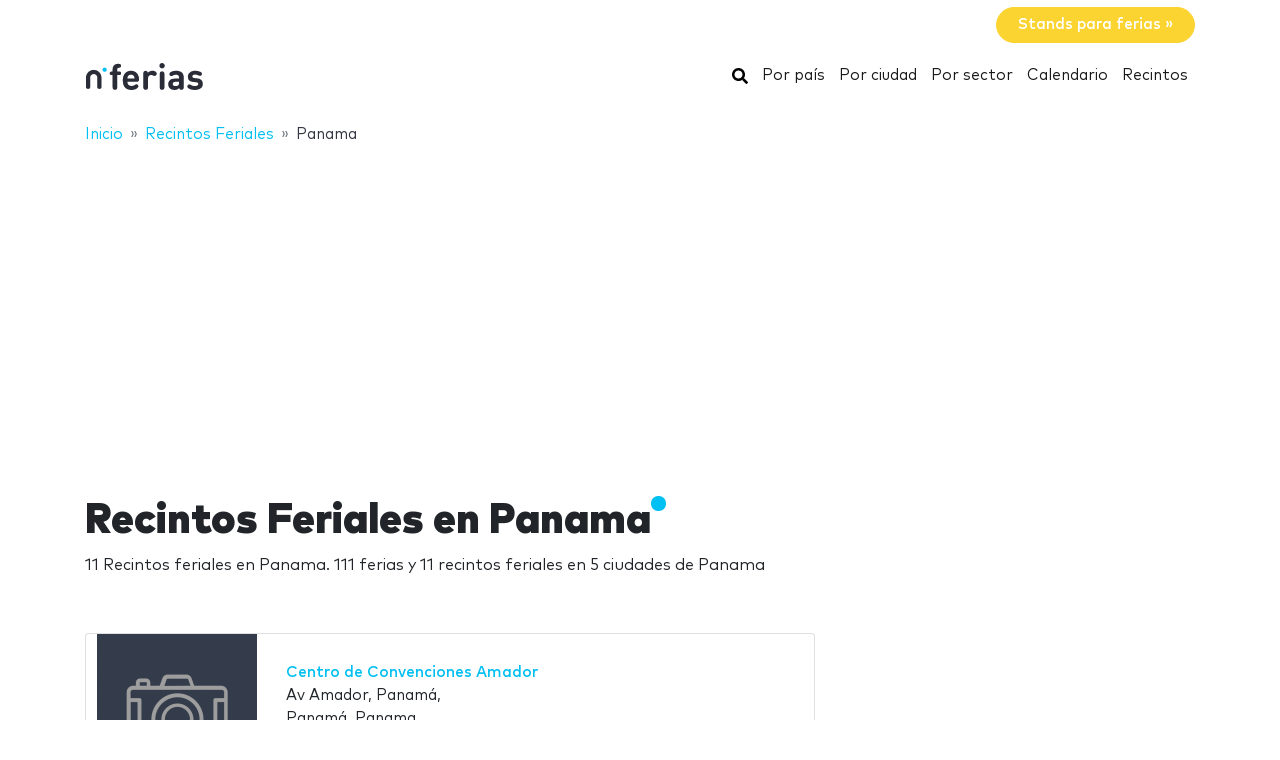

--- FILE ---
content_type: text/html; charset=UTF-8
request_url: https://www.nferias.com/recintos/republica-de-panama/
body_size: 16756
content:
<!DOCTYPE HTML>
<html lang="es">
<head>
    <meta charset="utf-8" />
    <meta name="viewport" content="width=device-width, initial-scale=1, maximum-scale=1, shrink-to-fit=no"/>
    <meta name="apple-mobile-web-app-status-bar-style" content="black" />
    <meta name="apple-mobile-web-app-capable" content="yes" />
    <meta http-equiv="X-UA-Compatible" content="IE=edge" />
    <title>Recintos Feriales en Panama</title>
    <meta name="description" content="11 Recintos feriales en Panama. 111 ferias y 11 recintos feriales en 5 ciudades de Panama" />
                <meta name="robots" content="index,follow" />    
            <link rel="alternate" hreflang="en" href="https://www.ntradeshows.com/venues/republic-of-panama/"/>
            <link rel="alternate" hreflang="es" href="https://www.nferias.com/recintos/republica-de-panama/"/>
            <link rel="alternate" hreflang="it" href="https://www.nfiere.com/spazi/repubblica-di-panama/"/>
            <link rel="alternate" hreflang="pt" href="https://www.nfeiras.com/espa%C3%A7os/republica-de-panama/"/>
            <link rel="alternate" hreflang="fr" href="https://www.nsalons.com/lieu/republique-du-panama/"/>
            <link rel="alternate" hreflang="de" href="https://www.nmessen.com/messegelaende/republik-panama/"/>
        <link href="https://www.nmessen.com/css/app.css?id=5cf867ba4df42a998548" rel="stylesheet" />

    
        <!--[if lt IE 9]>
    <script src="https://www.nmessen.com/js/libs/html5shiv.min.js"></script>
    <script src="https://www.nmessen.com/js/libs/respond.min.js"></script>
    <![endif]-->


    <!-- Google Tag Manager -->
<script>(function(w,d,s,l,i){w[l]=w[l]||[];w[l].push({'gtm.start':
            new Date().getTime(),event:'gtm.js'});var f=d.getElementsByTagName(s)[0],
        j=d.createElement(s),dl=l!='dataLayer'?'&l='+l:'';j.async=true;j.src=
        'https://www.googletagmanager.com/gtm.js?id='+i+dl;f.parentNode.insertBefore(j,f);
    })(window,document,'script','dataLayer','GTM-PSQJGTP');</script>
<!-- End Google Tag Manager -->        <script async src="https://fundingchoicesmessages.google.com/i/pub-0772739364222842?ers=1" nonce="5YJjK0oqnr1O8RRHZbNVyQ"></script><script nonce="5YJjK0oqnr1O8RRHZbNVyQ">(function() {function signalGooglefcPresent() {if (!window.frames['googlefcPresent']) {if (document.body) {const iframe = document.createElement('iframe'); iframe.style = 'width: 0; height: 0; border: none; z-index: -1000; left: -1000px; top: -1000px;'; iframe.style.display = 'none'; iframe.name = 'googlefcPresent'; document.body.appendChild(iframe);} else {setTimeout(signalGooglefcPresent, 0);}}}signalGooglefcPresent();})();</script>
    <script type="text/javascript" async src="https://pagead2.googlesyndication.com/pagead/js/adsbygoogle.js?client=ca-pub-0772739364222842" crossorigin="anonymous"></script>
</head>
<body>
<noscript><iframe src="https://www.googletagmanager.com/ns.html?id=GTM-PSQJGTP"
                  height="0" width="0" style="display:none;visibility:hidden"></iframe></noscript>

    <aside class="container text-right py-2">
        <span class="btn btn-warning rounded-pill px-4 text-white font-weight-bold" data-href="https://www.nstand.com">Stands para ferias&nbsp;&raquo;</span>
    </aside>
    <nav class="navbar navbar-expand-md navbar-light bg-white mb-4">
        <div class="container">
            <a class="navbar-brand" href="https://www.nferias.com">
                <svg width="120px" height="30px" viewBox="0 0 120 30" version="1.1" xmlns="http://www.w3.org/2000/svg" xmlns:xlink="http://www.w3.org/1999/xlink">
    <g stroke="none" stroke-width="1" fill="none" fill-rule="evenodd">
        <g transform="translate(1.000000, 2.000000)">
            <path d="M28.940001,26.8740044 C29.8940011,26.8740044 30.6320013,26.4420043 30.9740013,25.7580042 C31.2260013,25.2540041 31.2800014,24.8040041 31.2800014,23.6700039 L31.2800014,12.096002 L32.6840016,12.096002 C33.5660017,12.096002 33.8900018,12.042002 34.2680018,11.8440019 C34.8260019,11.5560019 35.132002,10.9980018 35.132002,10.2960017 C35.132002,9.59400157 34.8260019,9.03600148 34.2680018,8.74800143 C33.8900018,8.5500014 33.5660017,8.49600139 32.6840016,8.49600139 L31.2800014,8.49600139 L31.2800014,6.44400106 C31.2800014,5.56200091 31.6040014,4.8600008 32.7920016,4.78800078 C33.3860017,4.75200078 33.8000018,4.69800077 34.1960018,4.50000074 C34.7720019,4.21200069 35.132002,3.6720006 35.132002,2.82600046 C35.132002,1.99800033 34.7540019,1.44000024 34.1960018,1.15200019 C33.7820018,0.936000153 33.1700017,0.828000136 32.2700015,0.828000136 L32.0180015,0.828000136 C28.1300008,0.828000136 26.6000006,3.45600057 26.6000006,6.19200101 L26.6000006,8.49600139 L26.1140005,8.49600139 C25.2320004,8.49600139 24.9080003,8.5500014 24.5300003,8.74800143 C23.9720002,9.03600148 23.6660001,9.59400157 23.6660001,10.2960017 C23.6660001,10.9980018 23.9720002,11.5560019 24.5300003,11.8440019 C24.9080003,12.042002 25.2320004,12.096002 26.1140005,12.096002 L26.6000006,12.096002 L26.6000006,23.6700039 C26.6000006,24.8040041 26.6540006,25.2540041 26.9060006,25.7580042 C27.2480007,26.4420043 27.9860008,26.8740044 28.940001,26.8740044 Z M45.4620017,26.9460044 C47.532002,26.9460044 49.2960023,26.5140043 50.5740025,25.6500042 C51.6540027,24.9300041 52.4100028,24.120004 52.4100028,23.2380038 C52.4100028,22.1580036 51.4200027,21.2760035 50.5200025,21.2760035 C49.9620024,21.2760035 49.5120024,21.4560035 48.7740022,21.9780036 C47.8560021,22.6620037 46.7040019,22.9860038 45.5340017,22.9860038 C42.8160013,22.9860038 41.394001,21.2400035 41.394001,18.8100031 L50.4120025,18.8100031 C51.1140026,18.8100031 51.8700027,18.8100031 52.4640028,18.216003 C53.0220029,17.6580029 53.112003,16.8480028 53.094003,16.1280026 C52.9320029,11.3940019 49.9980024,7.75800127 44.9400016,7.75800127 C40.0800008,7.75800127 36.7860003,11.2320018 36.7860003,17.3520028 C36.7860003,24.9300041 41.016001,26.9460044 45.4620017,26.9460044 Z M48.5040022,15.6060026 L41.394001,15.6060026 C41.412001,14.7960024 41.5020011,14.2560023 41.8080011,13.5720022 C42.2940012,12.456002 43.3740014,11.6460019 44.9400016,11.6460019 C46.5240019,11.6460019 47.586002,12.456002 48.0900021,13.5720022 C48.3960022,14.2560023 48.4680022,14.7960024 48.5040022,15.6060026 Z M59.6620008,26.8740044 C60.616001,26.8740044 61.3540011,26.4420043 61.6960011,25.7580013 C61.9480012,25.2540041 62.0020012,24.8040041 62.0020012,23.6700039 L62.0020012,15.4260025 C62.0020012,13.0500021 63.5500014,11.970002 65.1160017,11.970002 C65.7460018,11.970002 66.3400019,12.168002 66.898002,12.456002 C67.5280021,12.7800021 68.0320022,12.9420021 68.5000023,12.9420021 C69.0760024,12.9420021 69.6520024,12.7080021 70.0660025,12.294002 C70.4800026,11.8800019 70.7680026,11.2680018 70.7680026,10.5840017 C70.7680026,9.7740016 70.2820026,9.09000149 69.5800024,8.62200141 C68.7340023,8.06400132 67.7980021,7.75800127 66.3400019,7.75800127 C64.4860016,7.75800127 62.7760013,8.71200143 61.8760012,9.79200161 C61.7680012,9.10800149 61.5520011,8.71200143 61.1740011,8.37000137 C60.814001,8.02800132 60.3100009,7.83000128 59.6800008,7.83000128 C58.7980007,7.83000128 58.0060005,8.26200135 57.6640005,8.91000146 C57.3952004,9.41400154 57.3302404,9.7612016 57.3227738,10.7857778 L57.3220004,23.6700039 C57.3220004,24.8040041 57.3760004,25.2540041 57.6280005,25.7580013 C57.9700005,26.4420043 58.7080007,26.8740044 59.6620008,26.8740044 Z M76.0760008,5.40000089 C77.5700011,5.40000089 78.7760013,4.19400069 78.7760013,2.70000044 C78.7760013,1.2060002 77.5700011,0 76.0760008,0 C74.5820006,0 73.3760004,1.2060002 73.3760004,2.70000044 C73.3760004,4.19400069 74.5820006,5.40000089 76.0760008,5.40000089 Z M76.0760008,26.8740044 C77.030001,26.8740044 77.7680011,26.4420043 78.1100011,25.7580042 C78.3620012,25.2540041 78.4160012,24.8040041 78.4160012,23.6700039 L78.4160012,11.5740019 C78.4160012,10.4400017 78.3620012,9.99000164 78.1100011,9.48600155 C77.7680011,8.80200144 77.030001,8.37000137 76.0760008,8.37000137 C75.1220007,8.37000137 74.3840005,8.80200144 74.0420005,9.48600155 C73.8080004,9.95400163 73.7447249,10.3754405 73.7368794,11.3412023 L73.7360004,23.6700039 C73.7360004,24.8040041 73.7900004,25.2540041 74.0420005,25.7580042 C74.3840005,26.4420043 75.1220007,26.8740044 76.0760008,26.8740044 Z M88.5660012,26.9460044 C90.7080016,26.9460044 91.8420018,26.4240043 93.210002,25.0920041 C93.354002,25.6500042 93.5340021,26.0100043 93.8940021,26.3340043 C94.2540022,26.6760044 94.7580023,26.8740044 95.3880024,26.8740044 C96.2700025,26.8740044 97.0620026,26.4420043 97.4040027,25.7940042 C97.6920027,25.2540041 97.7460027,24.8940041 97.7460027,23.6880039 L97.7460027,14.3820024 C97.7460027,9.99000164 95.0640023,7.75800127 89.8440014,7.75800127 C87.9540011,7.75800127 86.4780009,8.11800133 85.1100007,8.83800145 C84.2460005,9.28800152 83.3640004,10.0260016 83.3640004,11.0700018 C83.3640004,11.6100019 83.5080004,12.024002 83.8860005,12.474002 C84.2280005,12.9060021 84.7500006,13.1040021 85.2180007,13.1040021 C85.6320008,13.1040021 86.1540008,12.9780021 86.7660009,12.6180021 C87.7920011,12.006002 88.6560013,11.7180019 89.7720014,11.7180019 C91.9860018,11.7180019 93.066002,12.6180021 93.066002,14.6700024 L93.066002,15.6060026 L88.7100013,15.6060026 C84.2820005,15.6060026 82.2300002,18.054003 82.2300002,21.0420034 C82.2300002,22.6980037 82.7880003,24.264004 83.7780005,25.2540041 C84.8580006,26.3520043 86.4420009,26.9460044 88.5660012,26.9460044 Z M89.5740014,23.0940038 C87.6300011,23.0940038 86.7300009,22.2660036 86.7300009,20.9700034 C86.7300009,19.5660032 87.6300011,18.8100031 89.5020014,18.8100031 L93.066002,18.8100031 L93.066002,19.8180032 C93.066002,21.0240034 92.904002,21.6720036 92.3460019,22.1940036 C91.5540017,22.9500038 90.7260016,23.0940038 89.5740014,23.0940038 Z M108.904001,26.9460044 C113.314002,26.9460044 116.842003,24.9660041 116.842003,20.8260034 C116.842003,17.6400029 114.952002,15.6780026 111.244002,15.3360025 L108.310001,15.0480025 C107.068001,14.9400024 106.366001,14.5080024 106.366001,13.4100022 C106.366001,12.438002 107.194001,11.5560019 109.012001,11.5560019 C110.344002,11.5560019 111.514002,11.970002 112.648002,12.492002 C113.152002,12.7260021 113.638002,12.8880021 114.016002,12.8880021 C114.556002,12.8880021 114.952002,12.7080021 115.330002,12.330002 C115.654003,12.006002 115.942003,11.4120019 115.942003,10.8900018 C115.942003,10.3500017 115.816003,9.97200163 115.456003,9.57600157 C115.168002,9.27000152 114.592002,8.91000146 113.962002,8.65800142 C112.522002,8.06400132 111.028002,7.75800127 109.120001,7.75800127 C105.286001,7.75800127 101.848,9.82800161 101.848,13.7160022 C101.848,17.1720028 103.972001,18.6840031 107.356001,19.0080031 L110.308002,19.2780032 C111.784002,19.4220032 112.288002,20.1060033 112.288002,21.0240034 C112.288002,22.4280037 110.704002,23.0400038 108.976001,23.0400038 C107.248001,23.0400038 106.096001,22.6980037 104.818001,21.9420036 C104.206001,21.5820035 103.720001,21.4020035 103.270001,21.4020035 C102.784,21.4020035 102.424,21.5460035 102.028,21.8700036 C101.56,22.2480036 101.272,22.8420037 101.272,23.4720038 C101.272,24.228004 101.758,24.8400041 102.406,25.2720041 C104.080001,26.4060043 105.952001,26.9460044 108.904001,26.9460044 Z" id="ferias" fill="#2A2D38" fill-rule="nonzero"></path>
            <g transform="translate(0.000000, 3.730004)">
                <path d="M18.6100576,0.853847403 C17.4431892,0.853847403 16.4976018,1.79968566 16.4976018,2.96630313 C16.4976018,4.1329206 17.4431892,5.07875885 18.6100576,5.07875885 C19.776675,5.07875885 20.7225133,4.1329206 20.7225133,2.96630313 C20.7225133,1.79968566 19.776675,0.853847403 18.6100576,0.853847403" id="Fill-13" fill="#00BFF2"></path>
                <path d="M7.72702184,3.13685508 C3.46623377,3.13685508 0,6.60308884 0,10.8638769 L0,20.5079147 C0,20.542286 0.00351239669,20.5683781 0.00526859504,20.5987352 C0.00351239669,20.623322 0,20.6476579 0,20.6724956 C0,21.5109548 0.935050177,22.1906036 2.08862161,22.1906036 C3.24219303,22.1906036 4.17724321,21.5109548 4.17724321,20.6724956 C4.17724321,20.638626 4.17322904,20.6055091 4.17021842,20.5721414 C4.17097107,20.5498126 4.17373081,20.5322506 4.17373081,20.5079147 L4.17373081,10.8638769 C4.17373081,8.90471222 5.76785714,7.31058589 7.72702184,7.31058589 C9.68618654,7.31058589 11.2803129,8.90471222 11.2803129,10.8638769 L11.2803129,20.5079147 C11.2803129,20.5325015 11.2830726,20.5498126 11.2840762,20.5723923 C11.2808146,20.6055091 11.2770514,20.638626 11.2770514,20.6724956 C11.2770514,21.5109548 12.2121015,22.1906036 13.365673,22.1906036 C14.5189935,22.1906036 15.4540437,21.5109548 15.4540437,20.6724956 C15.4540437,20.6476579 15.4505313,20.6230711 15.449026,20.5984844 C15.4505313,20.5681272 15.4540437,20.542286 15.4540437,20.5079147 L15.4540437,10.8638769 C15.4540437,6.60308884 11.9878099,3.13685508 7.72702184,3.13685508" id="Fill-15" fill="#2A2D38"></path>
            </g>
        </g>
    </g>
</svg>
            </a>
            <button class="navbar-toggler" type="button" data-toggle="collapse" data-target="#navbarSupportedContent" aria-controls="navbarSupportedContent" aria-expanded="false" aria-label="Toggle navigation">
                <span class="navbar-toggler-icon"></span>
            </button>
            <div class="collapse navbar-collapse" id="navbarSupportedContent">
                <ul class="navbar-nav ml-auto">
                    <li class="nav-item active">
                        <a class="nav-link" href="https://www.nferias.com/search/">
                            <svg xmlns="http://www.w3.org/2000/svg" viewBox="0 0 512 512" width="16px" height="16px"><path d="M505 442.7L405.3 343c-4.5-4.5-10.6-7-17-7H372c27.6-35.3 44-79.7 44-128C416 93.1 322.9 0 208 0S0 93.1 0 208s93.1 208 208 208c48.3 0 92.7-16.4 128-44v16.3c0 6.4 2.5 12.5 7 17l99.7 99.7c9.4 9.4 24.6 9.4 33.9 0l28.3-28.3c9.4-9.4 9.4-24.6.1-34zM208 336c-70.7 0-128-57.2-128-128 0-70.7 57.2-128 128-128 70.7 0 128 57.2 128 128 0 70.7-57.2 128-128 128z"/></svg>
                            <span class="sr-only">Buscar</span>
                        </a>
                    </li>
                    <li class="nav-item active"><a class="nav-link" href="https://www.nferias.com/paises/">Por país</a></li>
                    <li class="nav-item active"><a class="nav-link" href="https://www.nferias.com/ciudades/">Por ciudad</a></li>
                    <li class="nav-item active"><a class="nav-link" href="https://www.nferias.com/sectores/">Por sector</a></li>
                    <li class="nav-item active"><a class="nav-link" href="https://www.nferias.com/calendario/">Calendario</a></li>
                    <li class="nav-item active"><a class="nav-link" href="https://www.nferias.com/recintos/">Recintos</a></li>
                </ul>
            </div>
        </div>
    </nav>
    
    
    <nav id="breadcrumbs" aria-label="breadcrumb" class="mb-4">
        <div class="container">
            <ol class="breadcrumb" itemscope itemtype="https://schema.org/BreadcrumbList">

                <li class="breadcrumb-item d-none d-md-inline" itemprop="itemListElement" itemscope itemtype="https://schema.org/ListItem">
                    <a itemtype="https://schema.org/Thing" itemprop="item" title="nFerias" href="https://www.nferias.com">
                        <span title="nFerias">Inicio</span>
                        <meta itemprop="name"     content="nFerias" />
                        <meta itemprop="position" content="1" />
                    </a>
                </li>

                
                                                            
                                        <li class="breadcrumb-item " itemprop="itemListElement" itemscope itemtype="https://schema.org/ListItem">
                        <a itemtype="https://schema.org/Thing" itemprop="item" title="Recintos Feriales" href="https://www.nferias.com/recintos/" >
                            <span>Recintos Feriales</span>
                            <meta itemprop="name"     content="Recintos Feriales" />
                            <meta itemprop="position" content="2" />
                        </a>
                    </li>
                                    
                                                            
                                        <li class="breadcrumb-item d-none d-md-inline" itemprop="itemListElement" itemscope itemtype="https://schema.org/ListItem">
                        <a itemtype="https://schema.org/Thing" itemprop="item" title="Recintos Feriales en Panama" href="https://www.nferias.com/recintos/republica-de-panama/" class="active text-dark" >
                            <span>Panama</span>
                            <meta itemprop="name"     content="Panama" />
                            <meta itemprop="position" content="3" />
                        </a>
                    </li>
                                                </ol>
        </div>
    </nav>

<main>
        <header class="jumbotron">
        <div class="container">
            <h1 class="display-2 nTitle">Recintos Feriales en Panama</h1>
            <p class="lead">11 Recintos feriales en Panama. 111 ferias y 11 recintos feriales en 5 ciudades de Panama</p>
            
    
        </div>
    </header>
    <div class="container">
        <div class="row">
            <div class="col-md-8">
                                    
    
    <article data-id="73384" class="card card-venue mb-3" data-href="/centro-de-convenciones-amador/" data-place-id="">

        <div class="row no-gutters align-items-center">
            <div class="col-md-3 text-center">
                <img alt="Centro de Convenciones Amador" class="img-fluid my-2 my-md-0" width="160" height="160" src="https://images.neventum.com/logos/0000/0/160/0.png" />
            </div>
            <div class="col-md-9">
                <div class="card-body">
                    <a href="/centro-de-convenciones-amador/" class="font-weight-bold mb-1">Centro de Convenciones Amador</a>
                    <div class="mb-3">
                        Av Amador, Panamá, 
                        <br>
                            Panamá, Panama
                                            </div>
                    <div>
                                                    5 eventos en Centro de Convenciones Amador
                                            </div>
                </div>
            </div>
        </div>
    </article>

                                    
    
    <article data-id="4644" class="card card-venue mb-3" data-href="/atlapa-convention-center/" data-place-id="ChIJiWWLNAmprI8R5FZmfVX7grw">

        <div class="row no-gutters align-items-center">
            <div class="col-md-3 text-center">
                <img alt="Centro de Convenciones Atlapa" class="img-fluid my-2 my-md-0" width="160" height="160" src="//images.neventum.com/logos/2020/119/5ea92374ded5d-download.png" />
            </div>
            <div class="col-md-9">
                <div class="card-body">
                    <a href="/atlapa-convention-center/" class="font-weight-bold mb-1">Centro de Convenciones Atlapa</a>
                    <div class="mb-3">
                        Avenida 5 B Sur, 
                        <br>
                            Panamá, Panama
                                            </div>
                    <div>
                                                    1 evento en Centro de Convenciones Atlapa
                                            </div>
                </div>
            </div>
        </div>
    </article>

                                    
            
    
    
    <article data-id="76447" class="card card-venue mb-3" data-href="/sheraton-grand-panama/" data-place-id="ChIJ8wrbLg-prI8ROLhEg2OQKIE">

        <div class="row no-gutters align-items-center">
            <div class="col-md-3 text-center">
                <img alt="Sheraton Grand Panama" class="img-fluid my-2 my-md-0" width="160" height="160" src="https://images.neventum.com/logos/0000/0/160/0.png" />
            </div>
            <div class="col-md-9">
                <div class="card-body">
                    <a href="/sheraton-grand-panama/" class="font-weight-bold mb-1">Sheraton Grand Panama</a>
                    <div class="mb-3">
                        , 
                        <br>
                            Panamá, Panama
                                            </div>
                    <div>
                                                    1 evento en Sheraton Grand Panama
                                            </div>
                </div>
            </div>
        </div>
    </article>

                                    
    
    <article data-id="72716" class="card card-venue mb-3" data-href="/megapolis-convention-center/" data-place-id="">

        <div class="row no-gutters align-items-center">
            <div class="col-md-3 text-center">
                <img alt="Megapolis Convention Center" class="img-fluid my-2 my-md-0" width="160" height="160" src="https://images.neventum.com/logos/0000/0/160/0.png" />
            </div>
            <div class="col-md-9">
                <div class="card-body">
                    <a href="/megapolis-convention-center/" class="font-weight-bold mb-1">Megapolis Convention Center</a>
                    <div class="mb-3">
                        Av Balboa, Panamá, 
                        <br>
                            Panamá, Panama
                                            </div>
                    <div>
                                            </div>
                </div>
            </div>
        </div>
    </article>

                                    
    
    <article data-id="72737" class="card card-venue mb-3" data-href="/hotel-hilton-ciudad-de-panama/" data-place-id="ChIJWev8cPCorI8RqoyagpvvFrU">

        <div class="row no-gutters align-items-center">
            <div class="col-md-3 text-center">
                <img alt="Hotel Hilton Ciudad de Panama" class="img-fluid my-2 my-md-0" width="160" height="160" src="//images.neventum.com/logos/2020/133/5ebba3b1da603-hi-mk-logo-hiltonbrandlogo.jpg" />
            </div>
            <div class="col-md-9">
                <div class="card-body">
                    <a href="/hotel-hilton-ciudad-de-panama/" class="font-weight-bold mb-1">Hotel Hilton Ciudad de Panama</a>
                    <div class="mb-3">
                        49A Street West, 
                        <br>
                            Panamá, Panama
                                            </div>
                    <div>
                                            </div>
                </div>
            </div>
        </div>
    </article>

                                    
    
    <article data-id="72244" class="card card-venue mb-3" data-href="/hotel-el-panama/" data-place-id="ChIJu5MpHuyorI8RwPDd-qpXOSY">

        <div class="row no-gutters align-items-center">
            <div class="col-md-3 text-center">
                <img alt="Hotel El Panamá" class="img-fluid my-2 my-md-0" width="160" height="160" src="//images.neventum.com/logos/2020/132/5eba7b14bc27d-download.jpg" />
            </div>
            <div class="col-md-9">
                <div class="card-body">
                    <a href="/hotel-el-panama/" class="font-weight-bold mb-1">Hotel El Panamá</a>
                    <div class="mb-3">
                        Calle Eusebio A. Morales 111, 
                        <br>
                            Panamá, Panama
                                            </div>
                    <div>
                                            </div>
                </div>
            </div>
        </div>
    </article>

                                    
            
    
    
    <article data-id="8767" class="card card-venue mb-3" data-href="/feria-internacional-david/" data-place-id="">

        <div class="row no-gutters align-items-center">
            <div class="col-md-3 text-center">
                <img alt="Feria Internacional de David" class="img-fluid my-2 my-md-0" width="160" height="160" src="//images.neventum.com/logos/2020/120/5eaa97fbd6d37-logo.png" />
            </div>
            <div class="col-md-9">
                <div class="card-body">
                    <a href="/feria-internacional-david/" class="font-weight-bold mb-1">Feria Internacional de David</a>
                    <div class="mb-3">
                        Urbanización Lassonde David Chiriquí, 
                        <br>
                            David, Panama
                                            </div>
                    <div>
                                            </div>
                </div>
            </div>
        </div>
    </article>

                                    
    
    <article data-id="69200" class="card card-venue mb-3" data-href="/resort-dreams-delight-playa-bonita-panama/" data-place-id="">

        <div class="row no-gutters align-items-center">
            <div class="col-md-3 text-center">
                <img alt="Resort Dreams Delight Playa Bonita Panama" class="img-fluid my-2 my-md-0" width="160" height="160" src="https://images.neventum.com/logos/0000/0/160/0.png" />
            </div>
            <div class="col-md-9">
                <div class="card-body">
                    <a href="/resort-dreams-delight-playa-bonita-panama/" class="font-weight-bold mb-1">Resort Dreams Delight Playa Bonita Panama</a>
                    <div class="mb-3">
                        Camino a Veracruz Km 7, PanamÃ¡, 
                        <br>
                            Panamá, Panama
                                            </div>
                    <div>
                                            </div>
                </div>
            </div>
        </div>
    </article>

                                    
    
    <article data-id="66136" class="card card-venue mb-3" data-href="/the-westin-playa-bonita-panama/" data-place-id="ChIJl5rGoO2lrI8RbvE1XQphnV8">

        <div class="row no-gutters align-items-center">
            <div class="col-md-3 text-center">
                <img alt="The Westin Playa Bonita Panama" class="img-fluid my-2 my-md-0" width="160" height="160" src="//images.neventum.com/logos/2020/131/5eb91caea4657-download.jpeg" />
            </div>
            <div class="col-md-9">
                <div class="card-body">
                    <a href="/the-westin-playa-bonita-panama/" class="font-weight-bold mb-1">The Westin Playa Bonita Panama</a>
                    <div class="mb-3">
                        Km 6 Camino a Veracruz, 
                        <br>
                            Panamá, Panama
                                            </div>
                    <div>
                                            </div>
                </div>
            </div>
        </div>
    </article>

                                    
    
    <article data-id="76939" class="card card-venue mb-3" data-href="/chiriqui-grande/" data-place-id="ChIJYbYcNLZQr48R1lIU5rG1mVo">

        <div class="row no-gutters align-items-center">
            <div class="col-md-3 text-center">
                <img alt="Chiriqui Grande" class="img-fluid my-2 my-md-0" width="160" height="160" src="https://images.neventum.com/logos/0000/0/160/0.png" />
            </div>
            <div class="col-md-9">
                <div class="card-body">
                    <a href="/chiriqui-grande/" class="font-weight-bold mb-1">Chiriqui Grande</a>
                    <div class="mb-3">
                        , 
                        <br>
                            Chiriqui Grande, Panama
                                            </div>
                    <div>
                                            </div>
                </div>
            </div>
        </div>
    </article>

                                    
    
    <article data-id="67226" class="card card-venue mb-3" data-href="/hard-rock-hotel/" data-place-id="ChIJKa76peGorI8RSfpZAouU6QE">

        <div class="row no-gutters align-items-center">
            <div class="col-md-3 text-center">
                <img alt="Hard Rock Hotel Panama Megapolis" class="img-fluid my-2 my-md-0" width="160" height="160" src="//images.neventum.com/logos/2020/131/5eb931dea7bd9-aa4cbg8lpizbjsrgedmja5dmr6vvwac6jasz0fnh-thumb.jpg" />
            </div>
            <div class="col-md-9">
                <div class="card-body">
                    <a href="/hard-rock-hotel/" class="font-weight-bold mb-1">Hard Rock Hotel Panama Megapolis</a>
                    <div class="mb-3">
                        Boulevard El Hayek, 89169
                        <br>
                            Panamá, Panama
                                            </div>
                    <div>
                                            </div>
                </div>
            </div>
        </div>
    </article>

                                
            </div>
            <div class="col-md-4">
                
    
            </div>
        </div>

    </div>
</main>
<footer id="footer" class="d-print-none">
    <header>
        <div class="container">
            <div class="row">
                <div class="col-6">
                    <span class="footer-brand" data-href="https://www.nferias.com">
                        <svg width="120px" height="30px" viewBox="0 0 120 30" version="1.1" xmlns="http://www.w3.org/2000/svg" xmlns:xlink="http://www.w3.org/1999/xlink">
    <g stroke="none" stroke-width="1" fill="none" fill-rule="evenodd">
        <g transform="translate(1.000000, 2.000000)">
            <path d="M28.940001,26.8740044 C29.8940011,26.8740044 30.6320013,26.4420043 30.9740013,25.7580042 C31.2260013,25.2540041 31.2800014,24.8040041 31.2800014,23.6700039 L31.2800014,12.096002 L32.6840016,12.096002 C33.5660017,12.096002 33.8900018,12.042002 34.2680018,11.8440019 C34.8260019,11.5560019 35.132002,10.9980018 35.132002,10.2960017 C35.132002,9.59400157 34.8260019,9.03600148 34.2680018,8.74800143 C33.8900018,8.5500014 33.5660017,8.49600139 32.6840016,8.49600139 L31.2800014,8.49600139 L31.2800014,6.44400106 C31.2800014,5.56200091 31.6040014,4.8600008 32.7920016,4.78800078 C33.3860017,4.75200078 33.8000018,4.69800077 34.1960018,4.50000074 C34.7720019,4.21200069 35.132002,3.6720006 35.132002,2.82600046 C35.132002,1.99800033 34.7540019,1.44000024 34.1960018,1.15200019 C33.7820018,0.936000153 33.1700017,0.828000136 32.2700015,0.828000136 L32.0180015,0.828000136 C28.1300008,0.828000136 26.6000006,3.45600057 26.6000006,6.19200101 L26.6000006,8.49600139 L26.1140005,8.49600139 C25.2320004,8.49600139 24.9080003,8.5500014 24.5300003,8.74800143 C23.9720002,9.03600148 23.6660001,9.59400157 23.6660001,10.2960017 C23.6660001,10.9980018 23.9720002,11.5560019 24.5300003,11.8440019 C24.9080003,12.042002 25.2320004,12.096002 26.1140005,12.096002 L26.6000006,12.096002 L26.6000006,23.6700039 C26.6000006,24.8040041 26.6540006,25.2540041 26.9060006,25.7580042 C27.2480007,26.4420043 27.9860008,26.8740044 28.940001,26.8740044 Z M45.4620017,26.9460044 C47.532002,26.9460044 49.2960023,26.5140043 50.5740025,25.6500042 C51.6540027,24.9300041 52.4100028,24.120004 52.4100028,23.2380038 C52.4100028,22.1580036 51.4200027,21.2760035 50.5200025,21.2760035 C49.9620024,21.2760035 49.5120024,21.4560035 48.7740022,21.9780036 C47.8560021,22.6620037 46.7040019,22.9860038 45.5340017,22.9860038 C42.8160013,22.9860038 41.394001,21.2400035 41.394001,18.8100031 L50.4120025,18.8100031 C51.1140026,18.8100031 51.8700027,18.8100031 52.4640028,18.216003 C53.0220029,17.6580029 53.112003,16.8480028 53.094003,16.1280026 C52.9320029,11.3940019 49.9980024,7.75800127 44.9400016,7.75800127 C40.0800008,7.75800127 36.7860003,11.2320018 36.7860003,17.3520028 C36.7860003,24.9300041 41.016001,26.9460044 45.4620017,26.9460044 Z M48.5040022,15.6060026 L41.394001,15.6060026 C41.412001,14.7960024 41.5020011,14.2560023 41.8080011,13.5720022 C42.2940012,12.456002 43.3740014,11.6460019 44.9400016,11.6460019 C46.5240019,11.6460019 47.586002,12.456002 48.0900021,13.5720022 C48.3960022,14.2560023 48.4680022,14.7960024 48.5040022,15.6060026 Z M59.6620008,26.8740044 C60.616001,26.8740044 61.3540011,26.4420043 61.6960011,25.7580013 C61.9480012,25.2540041 62.0020012,24.8040041 62.0020012,23.6700039 L62.0020012,15.4260025 C62.0020012,13.0500021 63.5500014,11.970002 65.1160017,11.970002 C65.7460018,11.970002 66.3400019,12.168002 66.898002,12.456002 C67.5280021,12.7800021 68.0320022,12.9420021 68.5000023,12.9420021 C69.0760024,12.9420021 69.6520024,12.7080021 70.0660025,12.294002 C70.4800026,11.8800019 70.7680026,11.2680018 70.7680026,10.5840017 C70.7680026,9.7740016 70.2820026,9.09000149 69.5800024,8.62200141 C68.7340023,8.06400132 67.7980021,7.75800127 66.3400019,7.75800127 C64.4860016,7.75800127 62.7760013,8.71200143 61.8760012,9.79200161 C61.7680012,9.10800149 61.5520011,8.71200143 61.1740011,8.37000137 C60.814001,8.02800132 60.3100009,7.83000128 59.6800008,7.83000128 C58.7980007,7.83000128 58.0060005,8.26200135 57.6640005,8.91000146 C57.3952004,9.41400154 57.3302404,9.7612016 57.3227738,10.7857778 L57.3220004,23.6700039 C57.3220004,24.8040041 57.3760004,25.2540041 57.6280005,25.7580013 C57.9700005,26.4420043 58.7080007,26.8740044 59.6620008,26.8740044 Z M76.0760008,5.40000089 C77.5700011,5.40000089 78.7760013,4.19400069 78.7760013,2.70000044 C78.7760013,1.2060002 77.5700011,0 76.0760008,0 C74.5820006,0 73.3760004,1.2060002 73.3760004,2.70000044 C73.3760004,4.19400069 74.5820006,5.40000089 76.0760008,5.40000089 Z M76.0760008,26.8740044 C77.030001,26.8740044 77.7680011,26.4420043 78.1100011,25.7580042 C78.3620012,25.2540041 78.4160012,24.8040041 78.4160012,23.6700039 L78.4160012,11.5740019 C78.4160012,10.4400017 78.3620012,9.99000164 78.1100011,9.48600155 C77.7680011,8.80200144 77.030001,8.37000137 76.0760008,8.37000137 C75.1220007,8.37000137 74.3840005,8.80200144 74.0420005,9.48600155 C73.8080004,9.95400163 73.7447249,10.3754405 73.7368794,11.3412023 L73.7360004,23.6700039 C73.7360004,24.8040041 73.7900004,25.2540041 74.0420005,25.7580042 C74.3840005,26.4420043 75.1220007,26.8740044 76.0760008,26.8740044 Z M88.5660012,26.9460044 C90.7080016,26.9460044 91.8420018,26.4240043 93.210002,25.0920041 C93.354002,25.6500042 93.5340021,26.0100043 93.8940021,26.3340043 C94.2540022,26.6760044 94.7580023,26.8740044 95.3880024,26.8740044 C96.2700025,26.8740044 97.0620026,26.4420043 97.4040027,25.7940042 C97.6920027,25.2540041 97.7460027,24.8940041 97.7460027,23.6880039 L97.7460027,14.3820024 C97.7460027,9.99000164 95.0640023,7.75800127 89.8440014,7.75800127 C87.9540011,7.75800127 86.4780009,8.11800133 85.1100007,8.83800145 C84.2460005,9.28800152 83.3640004,10.0260016 83.3640004,11.0700018 C83.3640004,11.6100019 83.5080004,12.024002 83.8860005,12.474002 C84.2280005,12.9060021 84.7500006,13.1040021 85.2180007,13.1040021 C85.6320008,13.1040021 86.1540008,12.9780021 86.7660009,12.6180021 C87.7920011,12.006002 88.6560013,11.7180019 89.7720014,11.7180019 C91.9860018,11.7180019 93.066002,12.6180021 93.066002,14.6700024 L93.066002,15.6060026 L88.7100013,15.6060026 C84.2820005,15.6060026 82.2300002,18.054003 82.2300002,21.0420034 C82.2300002,22.6980037 82.7880003,24.264004 83.7780005,25.2540041 C84.8580006,26.3520043 86.4420009,26.9460044 88.5660012,26.9460044 Z M89.5740014,23.0940038 C87.6300011,23.0940038 86.7300009,22.2660036 86.7300009,20.9700034 C86.7300009,19.5660032 87.6300011,18.8100031 89.5020014,18.8100031 L93.066002,18.8100031 L93.066002,19.8180032 C93.066002,21.0240034 92.904002,21.6720036 92.3460019,22.1940036 C91.5540017,22.9500038 90.7260016,23.0940038 89.5740014,23.0940038 Z M108.904001,26.9460044 C113.314002,26.9460044 116.842003,24.9660041 116.842003,20.8260034 C116.842003,17.6400029 114.952002,15.6780026 111.244002,15.3360025 L108.310001,15.0480025 C107.068001,14.9400024 106.366001,14.5080024 106.366001,13.4100022 C106.366001,12.438002 107.194001,11.5560019 109.012001,11.5560019 C110.344002,11.5560019 111.514002,11.970002 112.648002,12.492002 C113.152002,12.7260021 113.638002,12.8880021 114.016002,12.8880021 C114.556002,12.8880021 114.952002,12.7080021 115.330002,12.330002 C115.654003,12.006002 115.942003,11.4120019 115.942003,10.8900018 C115.942003,10.3500017 115.816003,9.97200163 115.456003,9.57600157 C115.168002,9.27000152 114.592002,8.91000146 113.962002,8.65800142 C112.522002,8.06400132 111.028002,7.75800127 109.120001,7.75800127 C105.286001,7.75800127 101.848,9.82800161 101.848,13.7160022 C101.848,17.1720028 103.972001,18.6840031 107.356001,19.0080031 L110.308002,19.2780032 C111.784002,19.4220032 112.288002,20.1060033 112.288002,21.0240034 C112.288002,22.4280037 110.704002,23.0400038 108.976001,23.0400038 C107.248001,23.0400038 106.096001,22.6980037 104.818001,21.9420036 C104.206001,21.5820035 103.720001,21.4020035 103.270001,21.4020035 C102.784,21.4020035 102.424,21.5460035 102.028,21.8700036 C101.56,22.2480036 101.272,22.8420037 101.272,23.4720038 C101.272,24.228004 101.758,24.8400041 102.406,25.2720041 C104.080001,26.4060043 105.952001,26.9460044 108.904001,26.9460044 Z" id="ferias" fill="#2A2D38" fill-rule="nonzero"></path>
            <g transform="translate(0.000000, 3.730004)">
                <path d="M18.6100576,0.853847403 C17.4431892,0.853847403 16.4976018,1.79968566 16.4976018,2.96630313 C16.4976018,4.1329206 17.4431892,5.07875885 18.6100576,5.07875885 C19.776675,5.07875885 20.7225133,4.1329206 20.7225133,2.96630313 C20.7225133,1.79968566 19.776675,0.853847403 18.6100576,0.853847403" id="Fill-13" fill="#00BFF2"></path>
                <path d="M7.72702184,3.13685508 C3.46623377,3.13685508 0,6.60308884 0,10.8638769 L0,20.5079147 C0,20.542286 0.00351239669,20.5683781 0.00526859504,20.5987352 C0.00351239669,20.623322 0,20.6476579 0,20.6724956 C0,21.5109548 0.935050177,22.1906036 2.08862161,22.1906036 C3.24219303,22.1906036 4.17724321,21.5109548 4.17724321,20.6724956 C4.17724321,20.638626 4.17322904,20.6055091 4.17021842,20.5721414 C4.17097107,20.5498126 4.17373081,20.5322506 4.17373081,20.5079147 L4.17373081,10.8638769 C4.17373081,8.90471222 5.76785714,7.31058589 7.72702184,7.31058589 C9.68618654,7.31058589 11.2803129,8.90471222 11.2803129,10.8638769 L11.2803129,20.5079147 C11.2803129,20.5325015 11.2830726,20.5498126 11.2840762,20.5723923 C11.2808146,20.6055091 11.2770514,20.638626 11.2770514,20.6724956 C11.2770514,21.5109548 12.2121015,22.1906036 13.365673,22.1906036 C14.5189935,22.1906036 15.4540437,21.5109548 15.4540437,20.6724956 C15.4540437,20.6476579 15.4505313,20.6230711 15.449026,20.5984844 C15.4505313,20.5681272 15.4540437,20.542286 15.4540437,20.5079147 L15.4540437,10.8638769 C15.4540437,6.60308884 11.9878099,3.13685508 7.72702184,3.13685508" id="Fill-15" fill="#2A2D38"></path>
            </g>
        </g>
    </g>
</svg>
                    </span>
                </div>
                <div class="col-6 text-right">
                    <div class="btn-group">
                        <button type="button" class="dropdown-toggle" data-toggle="dropdown" aria-haspopup="true" aria-expanded="false">
                            Idioma
                            <i class="fal fa-angle-down"></i>
                        </button>
                        <ul class="dropdown-menu dropdown-menu-right">
                                                            <a class="dropdown-item text-dark" hreflang="en" href="https://www.ntradeshows.com">Inglés</a>
                                                            <a class="dropdown-item text-dark" hreflang="es" href="https://www.nferias.com">Español</a>
                                                            <a class="dropdown-item text-dark" hreflang="it" href="https://www.nfiere.com">Italiano</a>
                                                            <a class="dropdown-item text-dark" hreflang="pt" href="https://www.nfeiras.com">Portugués</a>
                                                            <a class="dropdown-item text-dark" hreflang="fr" href="https://www.nsalons.com">Francés</a>
                                                            <a class="dropdown-item text-dark" hreflang="de" href="https://www.nmessen.com">Alemán</a>
                                                    </ul>
                    </div>
                </div>
            </div>
        </div>
    </header>
    <section>
        <div class="container">
            <div class="row">
                <div class="col-12">
                    <div class="row">
                        <div class="col-6 col-md-3">
                            <a href="https://www.nferias.com" class="footer-title">Ferias</a>
                            <ul class="list-unstyled">
                                <li><a href="https://www.nferias.com/calendario/">Calendario</a></li>
                                <li><a href="https://www.nferias.com/paises/">Países</a></li>
                                <li><a href="https://www.nferias.com/ciudades/">Ciudades</a></li>
                                <li><a href="https://www.nferias.com/sectores/">Sectores</a></li>
                                <li><a href="https://www.nferias.com/recintos/">Recintos</a></li>
                            </ul>
                        </div>
                        <div class="col-6 col-md-3">
                            <a href="https://www.nferias.com" class="footer-title">Sitemaps</a>
                            <ul class="list-unstyled">
                                <li><a href="https://www.nferias.com/sitemap/a/">Ferias</a></li>
                                <li><a href="https://www.nferias.com/paises/all/">Países</a></li>
                                <li><a href="https://www.nferias.com/ciudades/a/">Ciudades</a></li>
                                <li><a href="https://www.nferias.com/sectores/a/">Sectores</a></li>
                                <li><a href="https://www.nferias.com/recintos/a/">Recintos</a></li>
                            </ul>
                        </div>
                        <div class="col col-md-3">
                            <div class="footer-title">Sobre nosotros</div>
                            <ul class="list-unstyled">
                                <li><a href="https://www.neventum.es/about">             neventum en 1 minuto</a></li>
                                <li><a href="https://www.neventum.es/about/team">        Equipo</a></li>
                                <li><a href="https://www.neventum.es/about/contact">     Contacta</a></li>
                                <li><a href="https://www.neventum.es/about/office">      Oficinas</a></li>
                                <li><a href="https://www.neventum.es/about/how-works">   Cómo funciona</a></li>
                                <li><a href="https://www.neventum.es/hiring">            Trabaja con nosotros</a></li>
                            </ul>
                        </div>
                        <div class="col col-md-3">
                            <div class="footer-title">Registro</div>
                            <ul class="list-unstyled">
                                <li><a href="https://www.neventum.es/signup/stands">Construyo stands</a></li>
                                <li><a href="https://www.neventum.es/signup/hostesses">Soy una agencia de azafatas</a></li>
                                <li><a href="https://www.neventum.es/signup/organizer">Organizo Ferias</a></li>
                                <li><hr/>
                                    <button class="btn btn-light" type="button" data-cc="show-preferencesModal">Preferencias de Cookies</button>
                                </li>
                            </ul>
                        </div>
                    </div>
                </div>
            </div>
            <div class="row">
                <div class="col-12 col-md-3">
                    <span class="footer-title">Síguenos</span>
                    <ul class="list-inline social-links">
                        <li class="list-inline-item mr-4"><span data-href="http://www.linkedin.com/company/neventum" data-target="_blank">
                                <svg xmlns="http://www.w3.org/2000/svg" viewBox="0 0 448 512" width="30" height="30"><path fill="#adb5bd" d="M416 32H31.9C14.3 32 0 46.5 0 64.3v383.4C0 465.5 14.3 480 31.9 480H416c17.6 0 32-14.5 32-32.3V64.3c0-17.8-14.4-32.3-32-32.3zM135.4 416H69V202.2h66.5V416zm-33.2-243c-21.3 0-38.5-17.3-38.5-38.5S80.9 96 102.2 96c21.2 0 38.5 17.3 38.5 38.5 0 21.3-17.2 38.5-38.5 38.5zm282.1 243h-66.4V312c0-24.8-.5-56.7-34.5-56.7-34.6 0-39.9 27-39.9 54.9V416h-66.4V202.2h63.7v29.2h.9c8.9-16.8 30.6-34.5 62.9-34.5 67.2 0 79.7 44.3 79.7 101.9V416z"/></svg></span></li>
                        <li class="list-inline-item mr-4"><span data-href="https://www.instagram.com/neventum/" data-target="_blank">
                                <svg xmlns="http://www.w3.org/2000/svg" viewBox="0 0 448 512" width="30" height="30"><path fill="#adb5bd" d="M224.1 141c-63.6 0-114.9 51.3-114.9 114.9s51.3 114.9 114.9 114.9S339 319.5 339 255.9 287.7 141 224.1 141zm0 189.6c-41.1 0-74.7-33.5-74.7-74.7s33.5-74.7 74.7-74.7 74.7 33.5 74.7 74.7-33.6 74.7-74.7 74.7zm146.4-194.3c0 14.9-12 26.8-26.8 26.8-14.9 0-26.8-12-26.8-26.8s12-26.8 26.8-26.8 26.8 12 26.8 26.8zm76.1 27.2c-1.7-35.9-9.9-67.7-36.2-93.9-26.2-26.2-58-34.4-93.9-36.2-37-2.1-147.9-2.1-184.9 0-35.8 1.7-67.6 9.9-93.9 36.1s-34.4 58-36.2 93.9c-2.1 37-2.1 147.9 0 184.9 1.7 35.9 9.9 67.7 36.2 93.9s58 34.4 93.9 36.2c37 2.1 147.9 2.1 184.9 0 35.9-1.7 67.7-9.9 93.9-36.2 26.2-26.2 34.4-58 36.2-93.9 2.1-37 2.1-147.8 0-184.8zM398.8 388c-7.8 19.6-22.9 34.7-42.6 42.6-29.5 11.7-99.5 9-132.1 9s-102.7 2.6-132.1-9c-19.6-7.8-34.7-22.9-42.6-42.6-11.7-29.5-9-99.5-9-132.1s-2.6-102.7 9-132.1c7.8-19.6 22.9-34.7 42.6-42.6 29.5-11.7 99.5-9 132.1-9s102.7-2.6 132.1 9c19.6 7.8 34.7 22.9 42.6 42.6 11.7 29.5 9 99.5 9 132.1s2.7 102.7-9 132.1z"/></svg></span></li>
                        <li class="list-inline-item mr-4"><span data-href="https://twitter.com/neventum" data-target="_blank">
                                <svg xmlns="http://www.w3.org/2000/svg" viewBox="0 0 512 512" width="30" height="30"><path fill="#adb5bd" d="M459.37 151.716c.325 4.548.325 9.097.325 13.645 0 138.72-105.583 298.558-298.558 298.558-59.452 0-114.68-17.219-161.137-47.106 8.447.974 16.568 1.299 25.34 1.299 49.055 0 94.213-16.568 130.274-44.832-46.132-.975-84.792-31.188-98.112-72.772 6.498.974 12.995 1.624 19.818 1.624 9.421 0 18.843-1.3 27.614-3.573-48.081-9.747-84.143-51.98-84.143-102.985v-1.299c13.969 7.797 30.214 12.67 47.431 13.319-28.264-18.843-46.781-51.005-46.781-87.391 0-19.492 5.197-37.36 14.294-52.954 51.655 63.675 129.3 105.258 216.365 109.807-1.624-7.797-2.599-15.918-2.599-24.04 0-57.828 46.782-104.934 104.934-104.934 30.213 0 57.502 12.67 76.67 33.137 23.715-4.548 46.456-13.32 66.599-25.34-7.798 24.366-24.366 44.833-46.132 57.827 21.117-2.273 41.584-8.122 60.426-16.243-14.292 20.791-32.161 39.308-52.628 54.253z"/></svg></span></li>
                    </ul>
                </div>
            </div>
        </div>
    </section>
    <section class="bg-white">
        <div class="container">
            <div class="row">
                <div class="col-md-12">
                    <p>
                        <small>2026 Neventum S.L. Todos los derechos reservados
                        <b data-href="https://www.nferias.com/terms">Política de Privacidad</b> |
                        <b data-href="https://www.nferias.com/terms/cookies">Política de Cookies</b> |
                        <a href="#" data-cc="c-settings">Preferencias de cookies</a>
                        </small>
                    </p>
                    <svg width="250px" height="15px" viewBox="0 0 316 15" xmlns="http://www.w3.org/2000/svg" xmlns:xlink="http://www.w3.org/1999/xlink">
                        <path fill="#777777" d="M11.7188048,1.75906806 L11.7188048,12.701987 L10.4318147,12.701987 L10.4318147,3.16601478 L6.53087555,11.4904496 L5.17993557,11.4904496 L1.28699016,3.22854575 L1.28699016,12.701987 L0,12.701987 L0,1.75906806 L1.95046956,1.75906806 L5.85940242,10.0287882 L9.76034155,1.75906806 L11.7188048,1.75906806 Z M21.0954451,5.29988398 L21.0954451,12.701987 L19.9043797,12.701987 L19.9043797,11.5998788 C19.3048501,12.3580667 18.3855714,12.8504981 17.1385499,12.8504981 C15.0122183,12.8504981 13.3575167,11.224693 13.3575167,8.99702731 C13.3575167,6.77717804 15.0122183,5.15137294 17.1385499,5.15137294 C18.3855714,5.15137294 19.3048501,5.65162066 19.9043797,6.40199225 L19.9043797,5.29988398 L21.0954451,5.29988398 Z M17.282437,6.24566483 C15.6597103,6.24566483 14.5725633,7.47283503 14.5725633,8.99702731 C14.5725633,10.529036 15.6756977,11.7562062 17.282437,11.7562062 C18.8572014,11.7562062 19.9763233,10.5681178 19.9763233,8.99702731 C19.9763233,7.43375318 18.8572014,6.24566483 17.282437,6.24566483 Z M26.2993604,5.15137294 C27.5463819,5.15137294 28.4656606,5.65162066 29.0651902,6.40199225 L29.0651902,1.44641323 L30.2562556,1.44641323 L30.2562556,12.701987 L29.0651902,12.701987 L29.0651902,11.5998788 C28.4656606,12.3580667 27.5463819,12.8504981 26.2993604,12.8504981 C24.1730288,12.8504981 22.5183272,11.224693 22.5183272,8.99702731 C22.5183272,6.77717804 24.1730288,5.15137294 26.2993604,5.15137294 Z M26.4432475,6.24566483 C24.8205208,6.24566483 23.7333738,7.47283503 23.7333738,8.99702731 C23.7333738,10.529036 24.8365082,11.7562062 26.4432475,11.7562062 C28.0180119,11.7562062 29.1371337,10.5681178 29.1371337,8.99702731 C29.1371337,7.43375318 28.0180119,6.24566483 26.4432475,6.24566483 Z M35.4361897,5.15137294 C37.4905777,5.15137294 38.9774111,6.72246344 38.9933985,8.9735782 C38.9933985,9.12208924 38.9854048,9.27841666 38.9694173,9.41129496 L32.902178,9.41129496 C33.0700463,11.0058346 34.2131493,11.8265535 35.5800768,11.8265535 C36.5153429,11.8265535 37.3307031,11.4748168 37.9781951,10.8964054 L38.6176933,11.6936752 C37.6744334,12.5769251 36.6192614,12.8504981 35.5081332,12.8504981 C33.2698895,12.8504981 31.6791376,11.2950403 31.6791376,9.00484368 C31.6791376,6.73809618 33.2778832,5.15137294 35.4361897,5.15137294 Z M35.4122085,6.19095024 C34.0133061,6.19095024 33.1100149,7.12891472 32.9181654,8.46551411 L37.7783519,8.46551411 C37.6264711,7.0820165 36.6991987,6.19095024 35.4122085,6.19095024 Z M49.8488789,5.29988398 L52.1190976,11.4904496 L54.39731,5.29988398 L55.6363378,5.29988398 L52.838533,12.701987 L51.4236432,12.701987 L49.1614183,6.55050329 L46.9071871,12.701987 L45.5162785,12.701987 L42.7184737,5.29988398 L43.9894765,5.29988398 L46.2517014,11.4826332 L48.5059326,5.29988398 L49.8488789,5.29988398 Z M57.7946421,5.29988398 L57.7946421,12.701987 L56.595583,12.701987 L56.595583,5.29988398 L57.7946421,5.29988398 Z M57.1951126,1.84504814 C57.6667425,1.84504814 58.0424477,2.20460119 58.0424477,2.67358343 C58.0424477,3.14256567 57.6667425,3.49430235 57.1951126,3.49430235 C56.7154889,3.49430235 56.3557711,3.14256567 56.3557711,2.67358343 C56.3557711,2.20460119 56.7154889,1.84504814 57.1951126,1.84504814 Z M64.9330405,5.29988398 L64.9330405,6.35509402 L61.6636058,6.35509402 L61.6636058,10.0913192 C61.6636058,11.2481421 62.2871166,11.7562062 63.1664266,11.7562062 C63.7499688,11.7562062 64.3175234,11.5451642 64.7571785,11.2325093 L65.3167394,12.1157592 C64.7491847,12.5378432 63.9977743,12.8504981 63.0705019,12.8504981 C61.4397815,12.8504981 60.4725404,11.9750645 60.4725404,10.1147683 L60.4725404,6.35509402 L58.8178388,6.35509402 L58.8178388,5.29988398 L60.4725404,5.29988398 L60.4725404,2.9471564 L61.6636058,2.9471564 L61.6636058,5.29988398 L64.9330405,5.29988398 Z M67.4350762,1.44641323 L67.4350762,6.33164491 C68.0585869,5.47184413 69.0498092,5.15137294 69.9690879,5.15137294 C71.8396202,5.15137294 73.1266103,6.32382854 73.1266103,8.11377743 L73.1266103,12.701987 L71.9355449,12.701987 L71.9355449,8.49677959 C71.9355449,7.08983287 71.1361721,6.26129757 69.7532572,6.26129757 C68.4822545,6.26129757 67.4350762,7.12109835 67.4350762,8.52804507 L67.4350762,12.701987 L66.236017,12.701987 L66.236017,1.44641323 L67.4350762,1.44641323 Z M93.126163,0.000386735577 C94.2294693,0.000386735577 95.171429,0.382041581 95.9520702,1.14536272 C96.7327115,1.90868386 97.1230263,2.82974422 97.1230263,3.90857144 C97.1230263,4.98739865 96.7327115,5.90845901 95.9520702,6.67178015 C95.171429,7.43510129 94.2294693,7.81675614 93.126163,7.81675614 L92.1269472,7.81675614 L92.1269472,8.30527923 C92.1269472,8.97700183 91.88235,9.55202847 91.3931481,10.0303764 C90.9039463,10.5087243 90.315872,10.7478947 89.6289077,10.7478947 L82.6343971,10.7478947 C81.9474328,10.7478947 81.3593586,10.5087243 80.8701567,10.0303764 C80.3809549,9.55202847 80.1363576,8.97700183 80.1363576,8.30527923 L80.1363576,0.488909823 C80.1363576,0.34642321 80.1831954,0.229382391 80.2768723,0.137783854 C80.3705493,0.0461853171 80.4902458,0.000386735577 80.6359655,0.000386735577 L93.126163,0.000386735577 Z M90.6281235,8.30527923 L90.6281235,1.465956 L81.6351813,1.465956 L81.6351813,8.30527923 C81.6351813,8.56989722 81.7340611,8.79889013 81.9318235,8.99226482 C82.129586,9.18563951 82.3637748,9.2823254 82.6343971,9.2823254 L89.6289077,9.2823254 C89.89953,9.2823254 90.1337189,9.18563951 90.3314813,8.99226482 C90.5292438,8.79889013 90.6281235,8.56989722 90.6281235,8.30527923 Z M93.126163,6.35118688 C93.8131273,6.35118688 94.4012016,6.11201651 94.8904034,5.63366859 C95.3796053,5.15532068 95.6242025,4.58029404 95.6242025,3.90857144 C95.6242025,3.23684883 95.3796053,2.6618222 94.8904034,2.18347428 C94.4012016,1.70512637 93.8131273,1.465956 93.126163,1.465956 L92.1269472,1.465956 L92.1269472,6.35118688 L93.126163,6.35118688 Z M94.8747907,13.6790332 L78.38773,13.6790332 C77.8048512,13.6790332 77.4093322,13.4042417 77.2011612,12.8546505 C77.0762586,12.4475459 77.138709,12.2338192 77.3885142,12.2134639 L95.8740065,12.2134639 C96.1238117,12.2134639 96.1966705,12.3966583 96.092585,12.7630524 C95.9468653,13.2515779 95.624205,13.5467243 95.1245946,13.6485005 C95.0413262,13.6688557 94.9580591,13.6790332 94.8747907,13.6790332 Z M110.713112,12.701987 L108.986467,12.701987 L107.283803,11.0839983 C106.460449,12.068861 105.421265,12.8504981 103.838507,12.8504981 C101.888037,12.8504981 100.649009,11.8109208 100.649009,10.1147683 C100.649009,8.69218886 101.712175,7.73077526 102.847284,6.8944236 C101.736156,5.83139719 101.20857,5.13574019 101.20857,4.07271378 C101.20857,2.70484891 102.359667,1.61055701 104.030356,1.61055701 C105.677064,1.61055701 106.828161,2.61886883 106.828161,4.01018282 C106.828161,5.2686185 105.780982,6.12841927 104.653867,6.94132182 L107.163897,9.32531488 L108.898536,6.79281078 L109.857783,7.38685495 L108.003239,10.1225847 L110.713112,12.701987 Z M103.91045,11.7483898 C105.013584,11.7483898 105.725026,11.2168766 106.452455,10.3023612 L103.654651,7.66042793 C102.711391,8.35608492 101.928006,9.09082376 101.928006,10.0756865 C101.928006,11.0683655 102.743366,11.7483898 103.91045,11.7483898 Z M102.49556,4.14306112 C102.49556,4.79963625 102.831297,5.20608753 103.8465,6.18313387 C104.781766,5.51092599 105.557158,4.87779996 105.557158,4.06489741 C105.557158,3.2676276 104.957628,2.71266528 104.030356,2.71266528 C103.09509,2.71266528 102.49556,3.30670945 102.49556,4.14306112 Z M128.128193,0.946900218 C129.106597,1.76110944 129.627016,2.79921062 129.689468,4.0612349 C129.751919,5.32325919 129.335583,6.39189276 128.440448,7.26716767 L122.413928,13.3737063 C122.205757,13.5772586 121.966364,13.6790332 121.695741,13.6790332 C121.425119,13.6790332 121.185726,13.5772586 120.977555,13.3737063 L114.951035,7.26716767 C114.055899,6.39189276 113.639564,5.32325919 113.702015,4.0612349 C113.764466,2.79921062 114.284886,1.76110944 115.26329,0.946900218 C116.116791,0.234467153 117.100384,-0.0759454549 118.214099,0.0156530821 C119.327814,0.107251619 120.280182,0.54997124 121.071231,1.34382523 L121.695741,1.95447909 L122.320251,1.34382523 C123.111301,0.54997124 124.063669,0.107251619 125.177384,0.0156530821 C126.291099,-0.0759454549 127.274692,0.234467153 128.128193,0.946900218 Z M137.795857,1.52457694 L138.21153,2.59541972 C136.101186,3.43958776 134.766234,5.71415163 134.766234,8.26228847 C134.766234,10.8104253 136.101186,13.0771728 138.21153,13.9213408 L137.795857,15 C135.22987,14.0385864 133.487237,11.3966531 133.487237,8.26228847 C133.487237,5.12010745 135.22987,2.48599053 137.795857,1.52457694 Z M145.981433,5.29988398 L145.981433,12.701987 L144.790367,12.701987 L144.790367,11.5998788 C144.190838,12.3580667 143.271559,12.8504981 142.024538,12.8504981 C139.898206,12.8504981 138.243504,11.224693 138.243504,8.99702731 C138.243504,6.77717804 139.898206,5.15137294 142.024538,5.15137294 C143.271559,5.15137294 144.190838,5.65162066 144.790367,6.40199225 L144.790367,5.29988398 L145.981433,5.29988398 Z M142.168425,6.24566483 C140.545698,6.24566483 139.458551,7.47283503 139.458551,8.99702731 C139.458551,10.529036 140.561686,11.7562062 142.168425,11.7562062 C143.743189,11.7562062 144.862311,10.5681178 144.862311,8.99702731 C144.862311,7.43375318 143.743189,6.24566483 142.168425,6.24566483 Z M151.712934,5.15137294 C153.583466,5.15137294 154.870457,6.32382854 154.870457,8.11377743 L154.870457,12.701987 L153.679391,12.701987 L153.679391,8.49677959 C153.679391,7.08983287 152.880018,6.26129757 151.497104,6.26129757 C150.226101,6.26129757 149.178922,7.12109835 149.178922,8.52804507 L149.178922,12.701987 L147.979863,12.701987 L147.979863,5.29988398 L149.162935,5.29988398 L149.162935,6.35509402 C149.778452,5.47184413 150.785662,5.15137294 151.712934,5.15137294 Z M159.986441,5.15137294 C161.233462,5.15137294 162.152741,5.65162066 162.752271,6.40199225 L162.752271,1.44641323 L163.943336,1.44641323 L163.943336,12.701987 L162.752271,12.701987 L162.752271,11.5998788 C162.152741,12.3580667 161.233462,12.8504981 159.986441,12.8504981 C157.860109,12.8504981 156.205408,11.224693 156.205408,8.99702731 C156.205408,6.77717804 157.860109,5.15137294 159.986441,5.15137294 Z M160.130328,6.24566483 C158.507601,6.24566483 157.420454,7.47283503 157.420454,8.99702731 C157.420454,10.529036 158.523589,11.7562062 160.130328,11.7562062 C161.705092,11.7562062 162.824214,10.5681178 162.824214,8.99702731 C162.824214,7.43375318 161.705092,6.24566483 160.130328,6.24566483 Z M177.588627,2.8142781 L176.933142,3.83040629 C176.02985,3.22854575 174.902735,2.80646173 173.559789,2.80646173 C171.873112,2.80646173 170.666059,3.54901695 170.666059,4.78400351 C170.666059,5.8001317 171.505401,6.35509402 173.248033,6.55831966 L174.311199,6.68338159 C176.15775,6.90223997 177.804458,7.6682443 177.804458,9.559806 C177.804458,11.7249407 175.790039,12.8504981 173.375933,12.8504981 C171.753206,12.8504981 170.034555,12.2877194 168.979383,11.4435513 L169.682831,10.4430559 C170.458222,11.0839983 171.913081,11.6624097 173.367939,11.6624097 C175.102578,11.6624097 176.469505,10.9745691 176.469505,9.66923519 C176.469505,8.60620878 175.534239,8.07469557 173.759632,7.87928631 L172.632516,7.75422437 C170.722015,7.54318237 169.331107,6.67556522 169.331107,4.86216722 C169.331107,2.78301262 171.22562,1.61837339 173.567782,1.61837339 C175.270446,1.61837339 176.557436,2.11080474 177.588627,2.8142781 Z M186.157902,5.29988398 L186.157902,9.6145206 C186.157902,11.8109208 184.543169,12.8504981 182.720599,12.8504981 C180.890035,12.8504981 179.283296,11.8109208 179.283296,9.6145206 L179.283296,5.29988398 L180.474361,5.29988398 L180.474361,9.50509141 C180.474361,11.0371001 181.425615,11.7562062 182.720599,11.7562062 C184.015583,11.7562062 184.958843,11.0371001 184.958843,9.50509141 L184.958843,5.29988398 L186.157902,5.29988398 Z M191.801472,5.15137294 C193.672004,5.15137294 194.958995,6.32382854 194.958995,8.11377743 L194.958995,12.701987 L193.767929,12.701987 L193.767929,8.49677959 C193.767929,7.08983287 192.968556,6.26129757 191.585641,6.26129757 C190.314639,6.26129757 189.26746,7.12109835 189.26746,8.52804507 L189.26746,12.701987 L188.068401,12.701987 L188.068401,5.29988398 L189.251473,5.29988398 L189.251473,6.35509402 C189.86699,5.47184413 190.8742,5.15137294 191.801472,5.15137294 Z M198.292378,1.75906806 L198.100528,9.22370206 L197.021375,9.22370206 L196.829525,1.75906806 L198.292378,1.75906806 Z M197.564948,10.8807726 C198.100528,10.8807726 198.564164,11.3341221 198.564164,11.857819 C198.564164,12.3815158 198.100528,12.8426817 197.564948,12.8426817 C197.029369,12.8426817 196.565732,12.3815158 196.565732,11.857819 C196.565732,11.3341221 197.029369,10.8807726 197.564948,10.8807726 Z M199.923098,14.9843673 L199.507424,13.9135245 C201.617768,13.0693564 202.95272,10.7947926 202.95272,8.24665573 C202.95272,5.69851888 201.617768,3.43177138 199.507424,2.58760335 L199.923098,1.5089442 C202.489084,2.47035779 204.231717,5.11229108 204.231717,8.24665573 C204.231717,11.3888367 202.489084,14.0229537 199.923098,14.9843673 Z M214.295818,5.29988398 L214.295818,6.35509402 L211.282183,6.35509402 L211.282183,12.701987 L210.083124,12.701987 L210.083124,6.35509402 L208.356479,6.35509402 L208.356479,5.29988398 L210.083124,5.29988398 L210.083124,4.03363193 C210.083124,2.45472505 210.810553,1.29790219 212.601148,1.29790219 C213.456477,1.29790219 214.135944,1.53239331 214.671524,1.85286451 L214.239862,2.82991084 C213.832182,2.59541972 213.256634,2.39219408 212.681085,2.39219408 C211.705851,2.39219408 211.282183,3.001871 211.282183,4.03363193 L211.282183,5.29988398 L214.295818,5.29988398 Z M218.652399,5.15137294 C219.195973,5.15137294 219.643621,5.22172027 220.043308,5.4014968 L219.755534,6.55050329 C219.387822,6.35509402 218.884217,6.2534812 218.444562,6.2534812 C217.26149,6.2534812 216.414155,7.1601802 216.414155,8.55931055 L216.414155,12.701987 L215.22309,12.701987 L215.22309,5.29988398 L216.406162,5.29988398 L216.406162,6.33946128 C216.925754,5.58127332 217.725127,5.15137294 218.652399,5.15137294 Z M224.144089,5.15137294 C226.422302,5.15137294 228.132959,6.80844352 228.132959,8.99702731 C228.132959,11.1934275 226.422302,12.8504981 224.144089,12.8504981 C221.865877,12.8504981 220.163213,11.1934275 220.163213,8.99702731 C220.163213,6.80844352 221.865877,5.15137294 224.144089,5.15137294 Z M224.144089,6.24566483 C222.569325,6.24566483 221.378259,7.40248769 221.378259,8.99702731 C221.378259,10.5993833 222.569325,11.7562062 224.144089,11.7562062 C225.71086,11.7562062 226.909919,10.5993833 226.909919,8.99702731 C226.909919,7.40248769 225.71086,6.24566483 224.144089,6.24566483 Z M238.980446,5.15137294 C240.858972,5.15137294 242.145963,6.32382854 242.145963,8.11377743 L242.145963,12.701987 L240.954897,12.701987 L240.954897,8.49677959 C240.954897,7.08983287 240.155524,6.26129757 238.764616,6.26129757 C237.493613,6.26129757 236.446435,7.12109835 236.446435,8.52804507 L236.446435,12.701987 L235.255369,12.701987 L235.255369,8.49677959 C235.255369,7.08983287 234.455996,6.26129757 233.073082,6.26129757 C231.802079,6.26129757 230.754901,7.12109835 230.754901,8.52804507 L230.754901,12.701987 L229.555841,12.701987 L229.555841,5.29988398 L230.738913,5.29988398 L230.738913,6.35509402 C231.35443,5.47184413 232.36164,5.15137294 233.288912,5.15137294 C234.607877,5.15137294 235.639068,5.73760074 236.126686,6.7068307 C236.734209,5.55782421 237.917281,5.15137294 238.980446,5.15137294 Z M247.741569,1.75906806 L252.074169,1.75906806 C254.424325,1.75906806 256.118996,2.56415424 256.118996,4.64330884 C256.118996,5.87829541 255.439529,6.72246344 254.432319,7.06638375 C255.551441,7.42593681 256.358808,8.30137032 256.358808,9.66141882 C256.358808,11.7874716 254.760062,12.701987 252.282006,12.701987 L247.741569,12.701987 L247.741569,1.75906806 Z M252.22605,7.73859163 L249.028559,7.73859163 L249.028559,11.521715 L252.22605,11.521715 C253.904733,11.521715 255.007868,11.0918147 255.007868,9.62233697 C255.007868,8.16849202 253.904733,7.73859163 252.22605,7.73859163 Z M252.026207,2.93934003 L249.028559,2.93934003 L249.028559,6.56613603 L252.034201,6.56613603 C253.57699,6.56613603 254.768056,6.20658298 254.768056,4.73710529 C254.768056,3.30670945 253.568997,2.93934003 252.026207,2.93934003 Z M265.09595,5.29988398 L265.09595,12.701987 L263.904885,12.701987 L263.904885,11.5998788 C263.305355,12.3580667 262.386076,12.8504981 261.139055,12.8504981 C259.012723,12.8504981 257.358022,11.224693 257.358022,8.99702731 C257.358022,6.77717804 259.012723,5.15137294 261.139055,5.15137294 C262.386076,5.15137294 263.305355,5.65162066 263.904885,6.40199225 L263.904885,5.29988398 L265.09595,5.29988398 Z M261.282942,6.24566483 C259.660215,6.24566483 258.573068,7.47283503 258.573068,8.99702731 C258.573068,10.529036 259.676203,11.7562062 261.282942,11.7562062 C262.857706,11.7562062 263.976828,10.5681178 263.976828,8.99702731 C263.976828,7.43375318 262.857706,6.24566483 261.282942,6.24566483 Z M270.52369,5.15137294 C271.067263,5.15137294 271.514912,5.22172027 271.914598,5.4014968 L271.626824,6.55050329 C271.259113,6.35509402 270.755508,6.2534812 270.315853,6.2534812 C269.132781,6.2534812 268.285446,7.1601802 268.285446,8.55931055 L268.285446,12.701987 L267.094381,12.701987 L267.094381,5.29988398 L268.277452,5.29988398 L268.277452,6.33946128 C268.797045,5.58127332 269.596417,5.15137294 270.52369,5.15137294 Z M275.95143,5.15137294 C277.070552,5.15137294 278.077762,5.55782421 278.757228,6.31601217 L277.989831,7.10546561 C277.422276,6.56613603 276.742809,6.24566483 275.919455,6.24566483 C274.400647,6.24566483 273.24955,7.40248769 273.24955,8.99702731 C273.24955,10.5993833 274.400647,11.7562062 275.919455,11.7562062 C276.742809,11.7562062 277.478232,11.3966531 278.013812,10.888589 L278.757228,11.6858588 C278.069768,12.4440468 277.070552,12.8504981 275.95143,12.8504981 C273.625255,12.8504981 272.034503,11.1934275 272.034503,8.99702731 C272.034503,6.80844352 273.625255,5.15137294 275.95143,5.15137294 Z M283.041865,5.15137294 C285.096253,5.15137294 286.583087,6.72246344 286.599074,8.9735782 C286.599074,9.12208924 286.59108,9.27841666 286.575093,9.41129496 L280.507854,9.41129496 C280.675722,11.0058346 281.818825,11.8265535 283.185752,11.8265535 C284.121019,11.8265535 284.936379,11.4748168 285.583871,10.8964054 L286.223369,11.6936752 C285.280109,12.5769251 284.224937,12.8504981 283.113809,12.8504981 C280.875565,12.8504981 279.284813,11.2950403 279.284813,9.00484368 C279.284813,6.73809618 280.883559,5.15137294 283.041865,5.15137294 Z M283.017884,6.19095024 C281.618982,6.19095024 280.715691,7.12891472 280.523841,8.46551411 L285.384028,8.46551411 C285.232147,7.0820165 284.304874,6.19095024 283.017884,6.19095024 Z M289.221016,1.44641323 L289.221016,12.701987 L288.021956,12.701987 L288.021956,1.44641323 L289.221016,1.44641323 Z M294.624775,5.15137294 C296.902987,5.15137294 298.613645,6.80844352 298.613645,8.99702731 C298.613645,11.1934275 296.902987,12.8504981 294.624775,12.8504981 C292.346563,12.8504981 290.643899,11.1934275 290.643899,8.99702731 C290.643899,6.80844352 292.346563,5.15137294 294.624775,5.15137294 Z M294.624775,6.24566483 C293.050011,6.24566483 291.858945,7.40248769 291.858945,8.99702731 C291.858945,10.5993833 293.050011,11.7562062 294.624775,11.7562062 C296.191546,11.7562062 297.390605,10.5993833 297.390605,8.99702731 C297.390605,7.40248769 296.191546,6.24566483 294.624775,6.24566483 Z M303.769598,5.15137294 C305.64013,5.15137294 306.92712,6.32382854 306.92712,8.11377743 L306.92712,12.701987 L305.736055,12.701987 L305.736055,8.49677959 C305.736055,7.08983287 304.936682,6.26129757 303.553767,6.26129757 C302.282765,6.26129757 301.235586,7.12109835 301.235586,8.52804507 L301.235586,12.701987 L300.036527,12.701987 L300.036527,5.29988398 L301.219599,5.29988398 L301.219599,6.35509402 C301.835116,5.47184413 302.842326,5.15137294 303.769598,5.15137294 Z M316,5.29988398 L316,12.701987 L314.808935,12.701987 L314.808935,11.5998788 C314.209405,12.3580667 313.290126,12.8504981 312.043105,12.8504981 C309.916773,12.8504981 308.262072,11.224693 308.262072,8.99702731 C308.262072,6.77717804 309.916773,5.15137294 312.043105,5.15137294 C313.290126,5.15137294 314.209405,5.65162066 314.808935,6.40199225 L314.808935,5.29988398 L316,5.29988398 Z M312.186992,6.24566483 C310.564265,6.24566483 309.477118,7.47283503 309.477118,8.99702731 C309.477118,10.529036 310.580253,11.7562062 312.186992,11.7562062 C313.761756,11.7562062 314.880878,10.5681178 314.880878,8.99702731 C314.880878,7.43375318 313.761756,6.24566483 312.186992,6.24566483 Z"></path>
                    </svg>
                </div>
            </div>
        </div>
    </section>
</footer>

<!--[if IE 10]>
<script src="https://www.nmessen.com/js/libs/ie10-viewport-bug-workaround.js"></script>
<![endif]-->

    <script src="https://www.nmessen.com/js/manifest.js?id=89712bc6d8c588400cae"></script>
    <script src="https://www.nmessen.com/js/vendor.js?id=09055b00070d0c76f24e"></script>
    <script src="https://www.nmessen.com/js/app.js?id=dbf7a15b46cbda407cec"></script>




<link href="https://cdn.jsdelivr.net/gh/orestbida/cookieconsent@v3.0.0/dist/cookieconsent.css" rel="stylesheet"/>
<script src="https://cdn.jsdelivr.net/gh/orestbida/cookieconsent@v3.0.0/dist/cookieconsent.umd.js"></script>
<script src="https://www.nmessen.com/js/cookieconsent/init.js?v=5"></script></body>
</html>


--- FILE ---
content_type: text/html; charset=utf-8
request_url: https://www.google.com/recaptcha/api2/aframe
body_size: 259
content:
<!DOCTYPE HTML><html><head><meta http-equiv="content-type" content="text/html; charset=UTF-8"></head><body><script nonce="aP-OBGkIGw4ClIi1YKIFIw">/** Anti-fraud and anti-abuse applications only. See google.com/recaptcha */ try{var clients={'sodar':'https://pagead2.googlesyndication.com/pagead/sodar?'};window.addEventListener("message",function(a){try{if(a.source===window.parent){var b=JSON.parse(a.data);var c=clients[b['id']];if(c){var d=document.createElement('img');d.src=c+b['params']+'&rc='+(localStorage.getItem("rc::a")?sessionStorage.getItem("rc::b"):"");window.document.body.appendChild(d);sessionStorage.setItem("rc::e",parseInt(sessionStorage.getItem("rc::e")||0)+1);localStorage.setItem("rc::h",'1768986969993');}}}catch(b){}});window.parent.postMessage("_grecaptcha_ready", "*");}catch(b){}</script></body></html>

--- FILE ---
content_type: application/javascript; charset=utf-8
request_url: https://fundingchoicesmessages.google.com/f/AGSKWxWOzwxeM3I3NimvsUV8wrPQgLP41oY4iumRs0IMxN3CLEthun0mPyA7YJZzo9ytKpbR3qd_kyPbwlKQbJdDIwAgZeKJwBZZZAbjvlVAKVnH55EmPilvJp7cuUy_tj77U8XJSVF4MboF0AWKCYKop9nNjdN8h4eOjZ16wnvhO3FqH5jdUBS9aEpRXwiE/_/getvideoad./adv_468_-featured-ads./country_ad./meas.ad.pr.
body_size: -1289
content:
window['68fbab04-fd32-4542-b2b1-cc8dfc98f250'] = true;